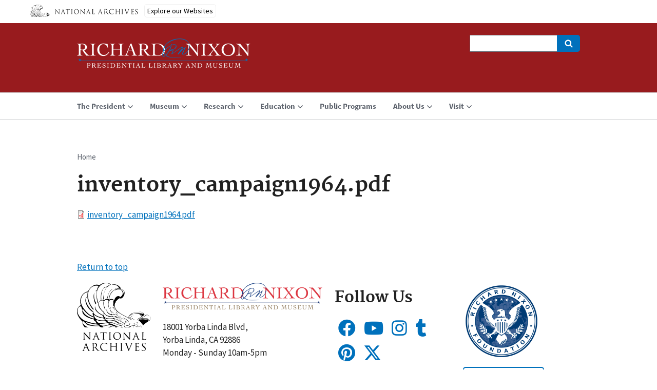

--- FILE ---
content_type: text/html; charset=UTF-8
request_url: https://www.nixonlibrary.gov/media/25937
body_size: 6099
content:
<!DOCTYPE html>
<html lang="en" dir="ltr">
  <!-- Google Tag Manager -->
  <script>(function(w,d,s,l,i){w[l]=w[l]||[];w[l].push({'gtm.start':
  new Date().getTime(),event:'gtm.js'});var f=d.getElementsByTagName(s)[0],
  j=d.createElement(s),dl=l!='dataLayer'?'&l='+l:'';j.async=true;j.src=
  'https://www.googletagmanager.com/gtm.js?id='+i+dl;f.parentNode.insertBefore(j,f);
  })(window,document,'script','dataLayer','GTM-WLMC86');</script>
  <!-- End Google Tag Manager -->

  <head>    
    <meta charset="utf-8" />
<link rel="canonical" href="https://www.nixonlibrary.gov/media/25937" />
<meta name="Generator" content="Drupal 10 (https://www.drupal.org)" />
<meta name="MobileOptimized" content="width" />
<meta name="HandheldFriendly" content="true" />
<meta name="viewport" content="width=device-width, initial-scale=1.0" />
<link rel="icon" href="/sites/default/files/apple-icon.png" type="image/png" />

    <title>inventory_campaign1964.pdf | Richard Nixon Museum and Library</title>
    <link rel="stylesheet" media="all" href="/sites/default/files/css/css_fcLl-0LhJUOazeP3g-1bHS5MZASNTfABzriZqoJYbs4.css?delta=0&amp;language=en&amp;theme=nixonuswds&amp;include=[base64]" />
<link rel="stylesheet" media="all" href="//cdnjs.cloudflare.com/ajax/libs/font-awesome/5.15.3/css/all.min.css" />
<link rel="stylesheet" media="all" href="/sites/default/files/css/css_9NsjuLStBk_hIu8TqhnjNFalhmWVA3NoJn5llkqOldY.css?delta=2&amp;language=en&amp;theme=nixonuswds&amp;include=[base64]" />
<link rel="stylesheet" media="all" href="/sites/default/files/css/css_2IotxNEqLG6er8eixzXnuVhrexflGc6G_HbX6MOJg5I.css?delta=3&amp;language=en&amp;theme=nixonuswds&amp;include=[base64]" />

    
    <script id='narabannerjs' src='https://www.archives.gov/nara-banner/narabanner.js'></script>
  </head>
  <body class="path-media">
    <!-- Google Tag Manager (noscript) -->
    <noscript><iframe alt="Google Tag Manager" src="https://www.googletagmanager.com/ns.html?id=GTM-WLMC86"
    height="0" width="0" style="display:none;visibility:hidden" title="Google Tag Manager"></iframe></noscript>
    <!-- End Google Tag Manager (noscript) -->

        <a href="#main-content" class="visually-hidden focusable skip-link">
      Skip to main content
    </a>
    
      <div class="dialog-off-canvas-main-canvas" data-off-canvas-main-canvas>
    <header class="usa-header usa-header-extended" id="header" role="banner">

  
  
  <div class="usa-navbar">
    <button class="usa-menu-btn">Menu</button>
      <div class="region region-header">
    <div class="usa-logo" id="logo">

    <a class="logo-img" href="/" accesskey="1" title="Home" aria-label="Home">
    <img src="/sites/default/files/richard-nixon-library-museum-logo.png" alt="Home" />
  </a>
  
  
  
</div>
<div id="block-digitalsearch" class="block block-block-content block-block-content8b75e824-a031-468f-b1dd-1d34cef54331">
  
    
      
            <div class="clearfix text-formatted field field--name-body field--type-text-with-summary field--label-hidden field__item"><div class="search-block-form usa-form-large usa-search usa-search-small js-search-form usa-sr-only block block-search container-inline" data-drupal-selector="search-block-form" id="digitalsearch" role="search">
<form accept-charset="UTF-8" action="https://search.archives.gov/search" id="search-block-form" method="get">
<div role="search">
<div class="js-form-item form-item js-form-type-search form-item-keys js-form-item-keys form-no-label"><label class="visually-hidden" for="edit-keys">Search</label> <input class="form-search" data-drupal-selector="edit-keys" id="edit-keys" maxlength="128" name="query" size="60" title="Enter the terms you wish to search for." type="search" value></div>

<div class="form-actions js-form-wrapper form-wrapper" data-drupal-selector="edit-actions" id="edit-actions"><span class="usa-sr1-only">Search</span> <input class="button js-form-submit form-submit" data-drupal-selector="edit-submit" id="edit-submit" type="submit" value></div>
<input name="utf8" type="hidden" value="✓"><input id="affiliate" name="affiliate" type="hidden" value="nixon-library"></div>
</form>
</div>
</div>
      
  </div>

  </div>

  </div>

  <div class="usa-overlay"></div>
  <div class="usa-nav" role="navigation">
    <div class="usa-nav-inner">

      <button class="usa-nav-close">
        <img src="/themes/custom/nixonuswds/assets/img/close.svg" alt="close" />
      </button>

            <div class="usa-nav-mobile">
          <div class="region region-mobile-menu">
    

  
  
        <ul class="usa-sidenav-list usa-accordion" aria-multiselectable="true">
    
          <li>

                <button class="usa-accordion-button" aria-expanded="false" aria-controls="mobilemenu-f4bcc79c-3210-4b3b-b5ec-93c86bd54266">
          <span>The President</span>
        </button>
          
  
        <ul id="mobilemenu-f4bcc79c-3210-4b3b-b5ec-93c86bd54266" class="usa-sidenav-sub_list">

            <li>
        <a href="/president-nixon">
          <span>The President</span>
        </a>
      </li>
      
    
          <li>

                <a href="/president/executive-orders">
          <span>Executive Orders</span>
        </a>
        
      </li>
          <li>

                <a href="/president/presidential-daily-diary">
          <span>Presidential Daily Diary</span>
        </a>
        
      </li>
        </ul>
  
        
      </li>
          <li>

                <button class="usa-accordion-button" aria-expanded="false" aria-controls="mobilemenu-db93f2c7-1d7a-43e8-9c5d-322feede30ad">
          <span>Museum</span>
        </button>
          
  
        <ul id="mobilemenu-db93f2c7-1d7a-43e8-9c5d-322feede30ad" class="usa-sidenav-sub_list">

            <li>
        <a href="/museum">
          <span>Museum</span>
        </a>
      </li>
      
    
          <li>

                <a href="/museum/exhibitions">
          <span>Exhibitions</span>
        </a>
        
      </li>
          <li>

                <a href="/museum/museum-faqs">
          <span>Museum FAQs</span>
        </a>
        
      </li>
          <li>

                <a href="/museum/past-exhibitions">
          <span>Past Exhibitions</span>
        </a>
        
      </li>
        </ul>
  
        
      </li>
          <li>

                <button class="usa-accordion-button" aria-expanded="false" aria-controls="mobilemenu-8f109457-8462-47be-bb0c-6295b7efbb06">
          <span>Research</span>
        </button>
          
  
        <ul id="mobilemenu-8f109457-8462-47be-bb0c-6295b7efbb06" class="usa-sidenav-sub_list">

            <li>
        <a href="/research">
          <span>Research</span>
        </a>
      </li>
      
    
          <li>

                <a href="/research/guide-holdings">
          <span>Guide to Holdings</span>
        </a>
        
      </li>
          <li>

                <a href="/research/get-copies">
          <span>Get Copies</span>
        </a>
        
      </li>
          <li>

                <a href="/research/reference">
          <span>Reference</span>
        </a>
        
      </li>
          <li>

                <a href="/research/research-frequently-asked-questions-faqs">
          <span>Research FAQs</span>
        </a>
        
      </li>
        </ul>
  
        
      </li>
          <li>

                <button class="usa-accordion-button" aria-expanded="false" aria-controls="mobilemenu-5e34f18d-d2a1-431c-a153-da5547080bba">
          <span>Education</span>
        </button>
          
  
        <ul id="mobilemenu-5e34f18d-d2a1-431c-a153-da5547080bba" class="usa-sidenav-sub_list">

            <li>
        <a href="/education">
          <span>Education</span>
        </a>
      </li>
      
    
          <li>

                <a href="/education/civics-all-us">
          <span>Civics for All of US</span>
        </a>
        
      </li>
          <li>

                <a href="/education/scouting-earn-badges">
          <span>Scouting - Earn Badges</span>
        </a>
        
      </li>
        </ul>
  
        
      </li>
          <li>

                <a href="/public-programs">
          <span>Public Programs</span>
        </a>
        
      </li>
          <li>

                <button class="usa-accordion-button" aria-expanded="false" aria-controls="mobilemenu-80c19479-e8c6-4fc3-9cd4-a9fe6ba4d16d">
          <span>About Us</span>
        </button>
          
  
        <ul id="mobilemenu-80c19479-e8c6-4fc3-9cd4-a9fe6ba4d16d" class="usa-sidenav-sub_list">

            <li>
        <a href="/about-us">
          <span>About Us</span>
        </a>
      </li>
      
    
          <li>

                <a href="/about-us/news-events">
          <span>News &amp; Events</span>
        </a>
        
      </li>
          <li>

                <a href="/about-us/join-us">
          <span>Join Us!</span>
        </a>
        
      </li>
          <li>

                <a href="/about-us/terms-and-conditions-using-our-website">
          <span>Terms and Conditions for Using Our Website</span>
        </a>
        
      </li>
          <li>

                <a href="/about-us/press">
          <span>Press</span>
        </a>
        
      </li>
        </ul>
  
        
      </li>
          <li>

                <button class="usa-accordion-button" aria-expanded="false" aria-controls="mobilemenu-eda35a05-7f07-496d-a98f-00faae62b864">
          <span>Visit</span>
        </button>
          
  
        <ul id="mobilemenu-eda35a05-7f07-496d-a98f-00faae62b864" class="usa-sidenav-sub_list">

            <li>
        <a href="/visit">
          <span>Visit</span>
        </a>
      </li>
      
    
          <li>

                <a href="/visit/visit-museum">
          <span>Visit the Museum</span>
        </a>
        
      </li>
          <li>

                <a href="/visit/visit-research-room">
          <span>Visit the Research Room</span>
        </a>
        
      </li>
        </ul>
  
        
      </li>
        </ul>
  


<div class="search-block-form usa-form-large usa-search usa-search-small js-search-form usa-sr-only block block-search container-inline" data-drupal-selector="search-block-form" id="block-searchform" role="search">
  
    
      <form action="/search/node" method="get" id="search-block-form" accept-charset="UTF-8">
  <div role="search"><div class="js-form-item form-item js-form-type-search form-item-keys js-form-item-keys form-no-label">
      <label for="edit-keys" class="visually-hidden">Search</label>
          <input title="Enter the terms you wish to search for." data-drupal-selector="edit-keys" type="search" id="edit-keys" name="keys" value="" size="60" maxlength="128" class="form-search" />

      </div>
<div data-drupal-selector="edit-actions" class="form-actions js-form-wrapper form-wrapper" id="edit-actions"><span class="usa-sr1-only">Search</span><input data-drupal-selector="edit-submit" type="submit" id="edit-submit" value="" class="button js-form-submit form-submit" />
</div>
</div>
</form>

  </div>
<div id="block-nixonlibrarymaininfo-2" class="block block-block-content block-block-content4c342499-8f06-4de4-b6b0-0b324d2cdd5e">
  
    
      
            <div class="clearfix text-formatted field field--name-body field--type-text-with-summary field--label-hidden field__item"><div class="nixon-card-full"><div data-entity-type="media" data-entity-uuid="77f6e546-ce2c-4f4c-9f3a-90f9d4d5d4f8" data-embed-button="media_entity_embed" data-entity-embed-display="entity_reference:media_thumbnail" data-entity-embed-display-settings="{&quot;image_style&quot;:&quot;large&quot;,&quot;image_link&quot;:&quot;&quot;}" data-langcode="en" class="embedded-entity">  <img loading="lazy" src="/sites/default/files/styles/large/public/2018-08/Front%20entry.jpg?itok=HpJoM4iS" width="480" height="320" alt="Thumbnail" title="NL Museum Front Entry" class="image-style-large">


</div>
<div class="card-holder"><p><span style="font-size:1.7rem;">18001 Yorba Linda Blvd, Yorba Linda, CA 92886</span><br><span style="font-size:1.7rem;">Main Line: 714-983-9120</span><br><span style="font-size:1.7rem;">Research: 714-983-9320</span></p><p><strong>Museum Hours</strong><br>Monday - Sunday 10:00am-5:00pm<br><strong>Research Hours</strong><br>Monday - Friday 9:30am-4:00pm</p><p class="text-align-center"><a href="/visit"><button class="usa-button-secondary">Visit Us</button></a> <a href="/about-us/press"><button class="usa-button-secondary">Press</button></a></p></div></div></div>
      
  </div>

  </div>

      </div>
      
            <div class="usa-nav-desktop">
      
              <div class="region region-primary-menu">
    


  
  
          <ul class="usa-nav-primary usa-accordion" role="navigation">
    
          <li>

                  <button class="usa-accordion-button usa-nav-link" aria-expanded="false" aria-controls="megamenu-1">
            <span>The President</span>
          </button>
        
                    
  
          <ul id="megamenu-1" class="usa-nav-submenu">

            <li>
        <a href="/president-nixon">
          <span>The President</span>
        </a>
      </li>
      
    
          <li>

        
                  <a href="/president/executive-orders">
            <span>Executive Orders</span>
          </a>
        
      </li>
          <li>

        
                  <a href="/president/presidential-daily-diary">
            <span>Presidential Daily Diary</span>
          </a>
        
      </li>
        </ul>
  
        
      </li>
          <li>

                  <button class="usa-accordion-button usa-nav-link" aria-expanded="false" aria-controls="megamenu-2">
            <span>Museum</span>
          </button>
        
                    
  
          <ul id="megamenu-2" class="usa-nav-submenu">

            <li>
        <a href="/museum">
          <span>Museum</span>
        </a>
      </li>
      
    
          <li>

        
                  <a href="/museum/exhibitions">
            <span>Exhibitions</span>
          </a>
        
      </li>
          <li>

        
                  <a href="/museum/museum-faqs">
            <span>Museum FAQs</span>
          </a>
        
      </li>
          <li>

        
                  <a href="/museum/past-exhibitions">
            <span>Past Exhibitions</span>
          </a>
        
      </li>
        </ul>
  
        
      </li>
          <li>

                  <button class="usa-accordion-button usa-nav-link" aria-expanded="false" aria-controls="megamenu-3">
            <span>Research</span>
          </button>
        
                    
  
          <ul id="megamenu-3" class="usa-nav-submenu">

            <li>
        <a href="/research">
          <span>Research</span>
        </a>
      </li>
      
    
          <li>

        
                  <a href="/research/guide-holdings">
            <span>Guide to Holdings</span>
          </a>
        
      </li>
          <li>

        
                  <a href="/research/get-copies">
            <span>Get Copies</span>
          </a>
        
      </li>
          <li>

        
                  <a href="/research/reference">
            <span>Reference</span>
          </a>
        
      </li>
          <li>

        
                  <a href="/research/research-frequently-asked-questions-faqs">
            <span>Research FAQs</span>
          </a>
        
      </li>
        </ul>
  
        
      </li>
          <li>

                  <button class="usa-accordion-button usa-nav-link" aria-expanded="false" aria-controls="megamenu-4">
            <span>Education</span>
          </button>
        
                    
  
          <ul id="megamenu-4" class="usa-nav-submenu">

            <li>
        <a href="/education">
          <span>Education</span>
        </a>
      </li>
      
    
          <li>

        
                  <a href="/education/civics-all-us">
            <span>Civics for All of US</span>
          </a>
        
      </li>
          <li>

        
                  <a href="/education/scouting-earn-badges">
            <span>Scouting - Earn Badges</span>
          </a>
        
      </li>
        </ul>
  
        
      </li>
          <li>

        
                  <a href="/public-programs" class="usa-nav-link" >
            <span>Public Programs</span>
          </a>
        
      </li>
          <li>

                  <button class="usa-accordion-button usa-nav-link" aria-expanded="false" aria-controls="megamenu-6">
            <span>About Us</span>
          </button>
        
                    
  
          <ul id="megamenu-6" class="usa-nav-submenu">

            <li>
        <a href="/about-us">
          <span>About Us</span>
        </a>
      </li>
      
    
          <li>

        
                  <a href="/about-us/news-events">
            <span>News &amp; Events</span>
          </a>
        
      </li>
          <li>

        
                  <a href="/about-us/join-us">
            <span>Join Us!</span>
          </a>
        
      </li>
          <li>

        
                  <a href="/about-us/terms-and-conditions-using-our-website">
            <span>Terms and Conditions for Using Our Website</span>
          </a>
        
      </li>
          <li>

        
                  <a href="/about-us/press">
            <span>Press</span>
          </a>
        
      </li>
        </ul>
  
        
      </li>
          <li>

                  <button class="usa-accordion-button usa-nav-link" aria-expanded="false" aria-controls="megamenu-7">
            <span>Visit</span>
          </button>
        
                    
  
          <ul id="megamenu-7" class="usa-nav-submenu">

            <li>
        <a href="/visit">
          <span>Visit</span>
        </a>
      </li>
      
    
          <li>

        
                  <a href="/visit/visit-museum">
            <span>Visit the Museum</span>
          </a>
        
      </li>
          <li>

        
                  <a href="/visit/visit-research-room">
            <span>Visit the Research Room</span>
          </a>
        
      </li>
        </ul>
  
        
      </li>
        </ul>
  



  </div>

      
      
            </div>
      
    </div>
  </div>

  
</header>

<section>
  <div class="region region-hero">
    <div id="block-naraalertblock" class="block block-nara-alert block-naraalert-block">
  
    
      <div class="nara_alert_msg"></div>
  </div>

  </div>

</section>

<section class="usa-section uswds-middle-section ">
  <div class="usa-grid">
    <div class="usa-width-full">
        <div class="region region-breadcrumb">
    <div id="block-nixonuswds-breadcrumbs" class="block block-system block-system-breadcrumb-block">
  
    
      <h2 id="system-breadcrumb" class="visually-hidden">Breadcrumb</h2>
<ol class="usa-grid usa-breadcrumbs usa-unstyled-list uswds-horizontal-list">
  <li class="usa-nav-secondary-links">
          <a href="/">Home</a>
      </li>
</ol>

  </div>

  </div>


        <div class="region region-highlighted">
    <div data-drupal-messages-fallback class="hidden"></div>

  </div>


      
    </div>
  </div>

  <div class="uswds-main-content-wrapper usa-grid">
    <a id="main-content" tabindex="-1"></a>

    
    <div class="region-content usa-width-full">
        <div class="region region-content">
    <div id="block-nixonuswds-page-title" class="block block-core block-page-title-block">
  
    
      
  <h1 class="uswds-page-title page-title">inventory_campaign1964.pdf</h1>



  </div>
<div id="block-nixonuswds-content" class="block block-system block-system-main-block">
  
    
      <article class="media media--type-file media--view-mode-full">
  
      
  <div class="field field--name-field-media-file field--type-file field--label-visually_hidden">
    <div class="field__label visually-hidden">File</div>
              <div class="field__item">
<span class="file file--mime-application-pdf file--application-pdf"> <a href="/sites/default/files/forresearchers/find/textual/nsc/inventories/inventory_campaign1964.pdf" type="application/pdf">inventory_campaign1964.pdf</a></span>
</div>
          </div>

  </article>

  </div>

  </div>

    </div>

    
  </div>
</section>

<footer class="usa-footer usa-footer-slim" role="contentinfo">
  <div class="usa-grid usa-footer-return-to-top">
    <a href="#">Return to top</a>
  </div>

  <div class="usa-grid">
  <div class="usa-width-one-sixth">  <div class="region region-footer-nara-logo">
    <div id="block-naraeaglelogo" class="block block-block-content block-block-content7f5a35c5-0416-431d-aff6-f012bdf9b055">
  
    
      
            <div class="clearfix text-formatted field field--name-body field--type-text-with-summary field--label-hidden field__item"><a href="https://www.archives.gov/"><div data-embed-button="media_entity_embed" data-entity-embed-display="view_mode:media.full" data-entity-type="media" data-entity-uuid="a333b3da-7bd3-4933-b402-33d0ee267b32" class="align-center embedded-entity" data-langcode="en" data-entity-embed-display-settings="[]"><article class="media media--type-image media--view-mode-full">
  
      
  <div class="field field--name-field-media-image field--type-image field--label-visually_hidden">
    <div class="field__label visually-hidden">Image</div>
              <div class="field__item">
<a href="http://www.nixonlibrary.gov/sites/default/files/2018-07/NARA%20logo%20black.png" aria-label="{&quot;alt&quot;:&quot;National Archives Logo&quot;}" role="button" title="National Archives Logo" data-colorbox-gallery="gallery-image-31769-4wwAruDzzCo" class="colorbox" aria-controls="colorbox-xRBUprz5Kww" data-cbox-img-attrs="{&quot;alt&quot;:&quot;National Archives Logo&quot;}"><img id="colorbox-xRBUprz5Kww" src="/sites/default/files/2018-07/NARA%20logo%20black.png" width="143" height="133" alt="National Archives Logo" loading="lazy">
</a>
</div>
          </div>

  </article>
</div>
</a>
</div>
      
  </div>

  </div>
</div>
  <div class="usa-width-one-third">  <div class="region region-footer-nara-address">
    <div id="block-nixonlibraryaddress" class="block block-block-content block-block-content9442fdbb-9711-4fa8-876a-73458f9dc615">
  
    
      
            <div class="clearfix text-formatted field field--name-body field--type-text-with-summary field--label-hidden field__item"><div data-embed-button="media_entity_embed" data-entity-embed-display="entity_reference:media_thumbnail" data-entity-embed-display-settings="{&quot;image_style&quot;:&quot;large&quot;,&quot;image_link&quot;:&quot;&quot;}" data-entity-type="media" data-entity-uuid="89deb238-71cf-4492-99ce-20269714152f" data-langcode="en" class="embedded-entity">  <img loading="lazy" src="/sites/default/files/styles/large/public/2018-08/richard-nixon-library-museum-logo-color.png?itok=KkKGi5S-" width="469" height="79" alt="Thumbnail" title="Richard Nixon Library and Museum Logo Color" class="image-style-large">


</div>


<p>18001 Yorba Linda Blvd,<br>
Yorba Linda, CA 92886<br>
Monday - Sunday 10am-5pm</p></div>
      
  </div>

  </div>
</div>
  <div class="usa-width-one-fourth">  <div class="region region-footer-nara-social">
    <div id="block-socialmedialinks" class="block-social-media-links block block-social-media-links-block">
  
      <h2>Follow Us</h2>
    
      

<ul class="social-media-links--platforms platforms inline horizontal">
      <li>
      <a class="social-media-link-icon--facebook" href="https://www.facebook.com/NixonPresidentialLibrary/"  >
        <span class='fab fa-facebook fa-2x'></span>
      </a>

          </li>
      <li>
      <a class="social-media-link-icon--youtube_channel" href="https://www.youtube.com/channel/UC00LVExPrUiWeLqQC92Ttmw"  >
        <span class='fab fa-youtube fa-2x'></span>
      </a>

          </li>
      <li>
      <a class="social-media-link-icon--instagram" href="https://www.instagram.com/nixonlibrary/"  >
        <span class='fab fa-instagram fa-2x'></span>
      </a>

          </li>
      <li>
      <a class="social-media-link-icon--tumblr" href="http://richardnixonlibrary.tumblr.com/"  >
        <span class='fab fa-tumblr fa-2x'></span>
      </a>

          </li>
      <li>
      <a class="social-media-link-icon--pinterest" href="https://www.pinterest.com/RNLibrary/"  >
        <span class='fab fa-pinterest fa-2x'></span>
      </a>

          </li>
      <li>
      <a class="social-media-link-icon--twitter" href="https://www.twitter.com/NixonLibrary"  >
        <span class='fab fa-twitter fa-2x'></span>
      </a>

          </li>
  </ul>

  </div>

  </div>
</div>
  <div class="usa-width-one-fourth">  <div class="region region-footer-nara-more">
    <div id="block-nixonmorefooterlinks" class="block block-block-content block-block-contente9ef5cd5-42a8-45b5-b05e-accd02b87aa4">
  
    
      
            <div class="clearfix text-formatted field field--name-body field--type-text-with-summary field--label-hidden field__item"><a href="https://www.nixonfoundation.org/"><div data-embed-button="media_entity_embed" data-entity-embed-display="entity_reference:media_thumbnail" data-entity-embed-display-settings="{&quot;image_style&quot;:&quot;medium_small&quot;,&quot;image_link&quot;:&quot;&quot;}" data-entity-type="media" data-entity-uuid="bf4246a5-0ab9-435e-8ceb-aea85a36b317" data-langcode="en" class="align-center embedded-entity">  <img loading="lazy" src="/sites/default/files/styles/medium_small/public/2020-04/RNF_logo_blue_and_white.png?itok=UU-ZGwTx" width="150" height="150" alt="Richard Nixon Foundation Logo" class="image-style-medium-small">


</div>
</a>

<p class="text-align-center" style="margin: auto; text-align: initial;"><a href="https://www.nixonfoundation.org/"><button class="usa-button-secondary">Plan Your Event</button></a></p>
</div>
      
  </div>

  </div>
</div>
  </div>
    <div class="usa-footer-primary-section">
    <div class="usa-grid">
      <nav class="usa-footer-nav ">

                  <div class="region region-footer-menu">
    

    
    
    
            <li class="usa-width-one-fourth usa-footer-primary-content">
        <a class="usa-footer-primary-link" href="/about-us">About Us</a>
      </li>
      
    
            <li class="usa-width-one-fourth usa-footer-primary-content">
        <a class="usa-footer-primary-link" href="https://www.archives.gov/global-pages/accessibility.html">Accessibility</a>
      </li>
      
    
            <li class="usa-width-one-fourth usa-footer-primary-content">
        <a class="usa-footer-primary-link" href="https://www.archives.gov/global-pages/privacy.html">Privacy</a>
      </li>
      
    
            <li class="usa-width-one-fourth usa-footer-primary-content">
        <a class="usa-footer-primary-link" href="https://www.archives.gov/foia/">FOIA</a>
      </li>
      
    
            <li class="usa-width-one-fourth usa-footer-primary-content">
        <a class="usa-footer-primary-link" href="/sitemap">Sitemap</a>
      </li>
      
    
    
  



  </div>

        
      </nav>

      
      
    </div>
  </div>
  
  
</footer>

  </div>

    
    <script type="application/json" data-drupal-selector="drupal-settings-json">{"path":{"baseUrl":"\/","pathPrefix":"","currentPath":"media\/25937","currentPathIsAdmin":false,"isFront":false,"currentLanguage":"en"},"pluralDelimiter":"\u0003","suppressDeprecationErrors":true,"nara_alert":{"nara_alert":{"basePath":"\/"}},"colorbox":{"opacity":"0.85","current":"{current} of {total}","previous":"\u00ab Prev","next":"Next \u00bb","close":"Close","maxWidth":"98%","maxHeight":"98%","fixed":true,"mobiledetect":true,"mobiledevicewidth":"480px"},"ajaxTrustedUrl":{"\/search\/node":true},"user":{"uid":0,"permissionsHash":"b604312d8bdc0c63d2a96a9a4354c99bce39b1f4321c9bb1ef975c42d521e427"}}</script>
<script src="/sites/default/files/js/js_hFwrb0bvx_8QOoZyVvjgJw4jnmgBbkSXmswh-gIVsfQ.js?scope=footer&amp;delta=0&amp;language=en&amp;theme=nixonuswds&amp;include=eJxLzs_JL0rKr9BPhjJ0YAz94pL85OyM_Jzc4sq8lKL83FSdvMSixPjEnNSiEn0EU6e0uDylWB9MAgDawB9c"></script>

  </body>
</html>
